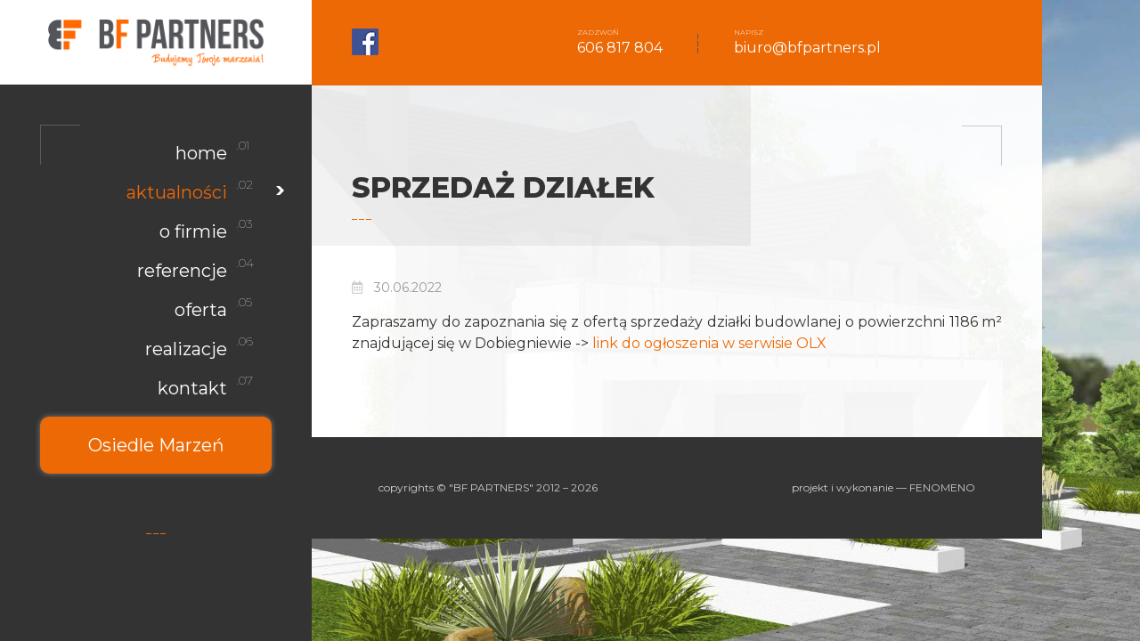

--- FILE ---
content_type: text/html; charset=utf-8
request_url: http://bfpartners.pl/aktualnosci/sprzedaz-dzialek
body_size: 4428
content:
<!DOCTYPE html PUBLIC "-//W3C//DTD XHTML+RDFa 1.0//EN"
  "http://www.w3.org/MarkUp/DTD/xhtml-rdfa-1.dtd">
<html xmlns="http://www.w3.org/1999/xhtml" xml:lang="pl" version="XHTML+RDFa 1.0" dir="ltr"
  xmlns:content="http://purl.org/rss/1.0/modules/content/"
  xmlns:dc="http://purl.org/dc/terms/"
  xmlns:foaf="http://xmlns.com/foaf/0.1/"
  xmlns:og="http://ogp.me/ns#"
  xmlns:rdfs="http://www.w3.org/2000/01/rdf-schema#"
  xmlns:sioc="http://rdfs.org/sioc/ns#"
  xmlns:sioct="http://rdfs.org/sioc/types#"
  xmlns:skos="http://www.w3.org/2004/02/skos/core#"
  xmlns:xsd="http://www.w3.org/2001/XMLSchema#">

<head profile="http://www.w3.org/1999/xhtml/vocab">
  <meta http-equiv="Content-Type" content="text/html; charset=utf-8" />
<meta name="Generator" content="Drupal 7 (http://drupal.org)" />
<link rel="canonical" href="/aktualnosci/sprzedaz-dzialek" />
<link rel="shortlink" href="/node/96" />
<link rel="apple-touch-icon" sizes="180x180" href="/sites/default/files/favicons/apple-touch-icon.png"/>
<link rel="icon" type="image/png" sizes="32x32" href="/sites/default/files/favicons/favicon-32x32.png"/>
<link rel="icon" type="image/png" sizes="16x16" href="/sites/default/files/favicons/favicon-16x16.png"/>
<link rel="manifest" href="/sites/default/files/favicons/site.webmanifest"/>
<link rel="mask-icon" href="/sites/default/files/favicons/safari-pinned-tab.svg" color="#ff6600"/>
<meta name="msapplication-TileColor" content="#da532c"/>
<meta name="theme-color" content="#ffffff"/>
  <title>Sprzedaż działek | BF Partners sp. z o.o.</title>
  <style type="text/css" media="all">
@import url("http://bfpartners.pl/modules/system/system.base.css?t44vto");
@import url("http://bfpartners.pl/modules/system/system.menus.css?t44vto");
@import url("http://bfpartners.pl/modules/system/system.messages.css?t44vto");
@import url("http://bfpartners.pl/modules/system/system.theme.css?t44vto");
</style>
<style type="text/css" media="all">
@import url("http://bfpartners.pl/modules/field/theme/field.css?t44vto");
@import url("http://bfpartners.pl/modules/node/node.css?t44vto");
@import url("http://bfpartners.pl/modules/user/user.css?t44vto");
@import url("http://bfpartners.pl/sites/all/modules/views/css/views.css?t44vto");
@import url("http://bfpartners.pl/sites/all/modules/back_to_top/css/back_to_top.css?t44vto");
@import url("http://bfpartners.pl/sites/all/modules/ckeditor/css/ckeditor.css?t44vto");
</style>
<style type="text/css" media="all">
@import url("http://bfpartners.pl/sites/all/modules/ctools/css/ctools.css?t44vto");
@import url("http://bfpartners.pl/sites/all/modules/responsive_menus/styles/responsive_menus_simple/css/responsive_menus_simple.css?t44vto");
@import url("http://bfpartners.pl/sites/all/modules/date/date_api/date.css?t44vto");
</style>
<style type="text/css" media="all">
@import url("http://bfpartners.pl/sites/all/themes/bfpartners2018/css/bootstrap.min.css?t44vto");
@import url("http://bfpartners.pl/sites/all/themes/bfpartners2018/css/my_colorbox_style.css?t44vto");
@import url("http://bfpartners.pl/sites/all/themes/bfpartners2018/css/style.css?t44vto");
</style>
  <script type="text/javascript" src="http://bfpartners.pl/sites/all/modules/jquery_update/replace/jquery/1.10/jquery.min.js?v=1.10.2"></script>
<script type="text/javascript" src="http://bfpartners.pl/misc/jquery-extend-3.4.0.js?v=1.10.2"></script>
<script type="text/javascript" src="http://bfpartners.pl/misc/jquery-html-prefilter-3.5.0-backport.js?v=1.10.2"></script>
<script type="text/javascript" src="http://bfpartners.pl/misc/jquery.once.js?v=1.2"></script>
<script type="text/javascript" src="http://bfpartners.pl/misc/drupal.js?t44vto"></script>
<script type="text/javascript" src="http://bfpartners.pl/sites/all/modules/jquery_update/replace/ui/ui/minified/jquery.ui.effect.min.js?v=1.10.2"></script>
<script type="text/javascript" src="http://bfpartners.pl/sites/all/modules/admin_menu/admin_devel/admin_devel.js?t44vto"></script>
<script type="text/javascript" src="http://bfpartners.pl/sites/all/modules/back_to_top/js/back_to_top.js?t44vto"></script>
<script type="text/javascript" src="http://bfpartners.pl/sites/default/files/languages/pl_SdB_Yeh9KsN6vJ9j3XXyGspXohH4nKbfS2iwFrDohrY.js?t44vto"></script>
<script type="text/javascript" src="http://bfpartners.pl/sites/all/libraries/colorbox/jquery.colorbox-min.js?t44vto"></script>
<script type="text/javascript" src="http://bfpartners.pl/sites/all/modules/colorbox/js/colorbox.js?t44vto"></script>
<script type="text/javascript" src="http://bfpartners.pl/sites/all/modules/responsive_menus/styles/responsive_menus_simple/js/responsive_menus_simple.js?t44vto"></script>
<script type="text/javascript" src="http://bfpartners.pl/sites/all/modules/google_analytics/googleanalytics.js?t44vto"></script>
<script type="text/javascript">
<!--//--><![CDATA[//><!--
(function(i,s,o,g,r,a,m){i["GoogleAnalyticsObject"]=r;i[r]=i[r]||function(){(i[r].q=i[r].q||[]).push(arguments)},i[r].l=1*new Date();a=s.createElement(o),m=s.getElementsByTagName(o)[0];a.async=1;a.src=g;m.parentNode.insertBefore(a,m)})(window,document,"script","https://www.google-analytics.com/analytics.js","ga");ga("create", "UA-39343706-1", {"cookieDomain":"auto"});ga("send", "pageview");
//--><!]]>
</script>
<script type="text/javascript" src="http://bfpartners.pl/sites/all/themes/bfpartners2018/js/my_colorbox_style.js?t44vto"></script>
<script type="text/javascript" src="http://bfpartners.pl/sites/all/themes/bfpartners2018/js/scripts.js?t44vto"></script>
<script type="text/javascript">
<!--//--><![CDATA[//><!--
jQuery.extend(Drupal.settings, {"basePath":"\/","pathPrefix":"","setHasJsCookie":0,"ajaxPageState":{"theme":"bfpartners2018","theme_token":"0MxWQdAQ4I_uIYim4RTYgh1qYPgwV-b8FM_iOPqBfP0","js":{"sites\/all\/modules\/jquery_update\/replace\/jquery\/1.10\/jquery.min.js":1,"misc\/jquery-extend-3.4.0.js":1,"misc\/jquery-html-prefilter-3.5.0-backport.js":1,"misc\/jquery.once.js":1,"misc\/drupal.js":1,"sites\/all\/modules\/jquery_update\/replace\/ui\/ui\/minified\/jquery.ui.effect.min.js":1,"sites\/all\/modules\/admin_menu\/admin_devel\/admin_devel.js":1,"sites\/all\/modules\/back_to_top\/js\/back_to_top.js":1,"public:\/\/languages\/pl_SdB_Yeh9KsN6vJ9j3XXyGspXohH4nKbfS2iwFrDohrY.js":1,"sites\/all\/libraries\/colorbox\/jquery.colorbox-min.js":1,"sites\/all\/modules\/colorbox\/js\/colorbox.js":1,"sites\/all\/modules\/responsive_menus\/styles\/responsive_menus_simple\/js\/responsive_menus_simple.js":1,"sites\/all\/modules\/google_analytics\/googleanalytics.js":1,"0":1,"sites\/all\/themes\/bfpartners2018\/js\/my_colorbox_style.js":1,"sites\/all\/themes\/bfpartners2018\/js\/scripts.js":1},"css":{"modules\/system\/system.base.css":1,"modules\/system\/system.menus.css":1,"modules\/system\/system.messages.css":1,"modules\/system\/system.theme.css":1,"modules\/field\/theme\/field.css":1,"modules\/node\/node.css":1,"modules\/user\/user.css":1,"sites\/all\/modules\/views\/css\/views.css":1,"sites\/all\/modules\/back_to_top\/css\/back_to_top.css":1,"sites\/all\/modules\/ckeditor\/css\/ckeditor.css":1,"sites\/all\/modules\/ctools\/css\/ctools.css":1,"sites\/all\/modules\/responsive_menus\/styles\/responsive_menus_simple\/css\/responsive_menus_simple.css":1,"sites\/all\/modules\/date\/date_api\/date.css":1,"sites\/all\/themes\/bfpartners2018\/css\/bootstrap.min.css":1,"sites\/all\/themes\/bfpartners2018\/css\/my_colorbox_style.css":1,"sites\/all\/themes\/bfpartners2018\/css\/style.css":1}},"colorbox":{"transition":"elastic","speed":"350","opacity":"0.85","slideshow":false,"slideshowAuto":true,"slideshowSpeed":"2500","slideshowStart":"start slideshow","slideshowStop":"stop slideshow","current":"{current} of {total}","previous":"\u00ab","next":"\u00bb","close":"zamknij","overlayClose":true,"returnFocus":true,"maxWidth":"98%","maxHeight":"98%","initialWidth":"300","initialHeight":"250","fixed":true,"scrolling":true,"mobiledetect":true,"mobiledevicewidth":"480px","file_public_path":"\/sites\/default\/files","specificPagesDefaultValue":"admin*\nimagebrowser*\nimg_assist*\nimce*\nnode\/add\/*\nnode\/*\/edit\nprint\/*\nprintpdf\/*\nsystem\/ajax\nsystem\/ajax\/*"},"back_to_top":{"back_to_top_button_trigger":"300","back_to_top_button_text":"","#attached":{"library":[["system","ui"]]}},"responsive_menus":[{"toggler_text":"\u2630 Menu","selectors":["#block-system-main-menu"],"media_size":"992","media_unit":"px","absolute":"1","remove_attributes":"1","responsive_menus_style":"responsive_menus_simple"}],"googleanalytics":{"trackOutbound":1,"trackMailto":1,"trackDownload":1,"trackDownloadExtensions":"7z|aac|arc|arj|asf|asx|avi|bin|csv|doc(x|m)?|dot(x|m)?|exe|flv|gif|gz|gzip|hqx|jar|jpe?g|js|mp(2|3|4|e?g)|mov(ie)?|msi|msp|pdf|phps|png|ppt(x|m)?|pot(x|m)?|pps(x|m)?|ppam|sld(x|m)?|thmx|qtm?|ra(m|r)?|sea|sit|tar|tgz|torrent|txt|wav|wma|wmv|wpd|xls(x|m|b)?|xlt(x|m)|xlam|xml|z|zip","trackColorbox":1}});
//--><!]]>
</script>
</head>
<body class="html not-front not-logged-in no-sidebars page-node page-node- page-node-96 node-type-article" >
  <div id="skip-link">
    <a href="#main-content" class="element-invisible element-focusable">Przejdź do treści</a>
  </div>
    
  <div id="page-wrapper"><div id="page" class="container-fluid">
<!-- #############################################  start HEADER ######################################## -->

          
    <div id="header" class="">
		            <div id="logo">
            <a href="/" title="Strona główna" rel="home">
              <img src="http://bfpartners.pl/sites/default/files/logo.png" class="img-responsive" alt="Strona główna" />
            </a>
          </div>
                    
    	<div class="section clearfix">
                    

      

		      
            <div class="region region-header">
    <div id="block-system-main-menu" class="block block-system block-menu">

    
  <div class="content">
    <ul class="menu"><li class="first leaf"><a href="/" title="Kliknij, aby przejść do strony startowej">Home</a></li>
<li class="leaf active-trail"><a href="/aktualnosci" title="Wydarzenia, komunikaty, ogłoszenia" class="active-trail">Aktualności</a></li>
<li class="leaf"><a href="/o-firmie" title="O firmie BF PARTNERS">O firmie</a></li>
<li class="leaf"><a href="/referencje">Referencje</a></li>
<li class="leaf"><a href="/oferta" title="Oferta firmy BF PARTNERS">Oferta</a></li>
<li class="leaf"><a href="/realizacje" title="Inwestycje zrealizowane z pomocą firmy BF PARTNERS">Realizacje</a></li>
<li class="leaf"><a href="/kontakt" title="Dane kontaktowe firmy BF PARTNERS">Kontakt</a></li>
<li class="last leaf"><a href="/osiedle-marzen" title="Osiedle Marzeń w Dobiegniewie" id="btn-osiedle-marzen">Osiedle Marzeń</a></li>
</ul>  </div>
</div>
  </div>

    	</div>
    </div> <!-- /.section, /#header -->
<!-- #############################################  end HEADER ######################################## -->

    


    
	<div id="top-block">
          <section id="social-quick_contact" class="row">
            
              <div class="col-xs-2 col-sm-3 col-md-3 col-lg-4">
                  <div id="social" class="clearfix">
                                        <div class="region region-social">
    <div id="block-block-5" class="block block-block">

    
  <div class="content">
    <div class="social-icon" id="social-fb"><a href="https://www.facebook.com/bfdobiegniew/" target="_blank" title="Kliknij, aby przejść do naszego fanpage'a na FB">fb</a></div>
  </div>
</div>
  </div>
                                    </div>
              </div>
            
                          <div class="col-xs-10 col-sm-9 col-md-9 col-lg-8">
                  <div id="quick_contact" class="clearfix">
                      <div class="region region-quick-contact">
    <div id="block-block-6" class="block block-block">

    
  <div class="content">
    <div id="quick_contact_tel">
<p><span>zadzwoń</span>606 817 804</p>
</div>

<div id="quick_contact_email">
<p><span>napisz</span><a href="mailto:biuro@bfpartners.pl">biuro@bfpartners.pl</a></p>
</div>
  </div>
</div>
  </div>
                  </div>
              </div>
                      </section>
    </div>
        <div id="main-wrapper">
    	<div id="main" class="">
	

    	  <section>
          	          </section>

          <section id="content" class="section">
              <div class="">
                                <a id="main-content"></a>
                                <h1 class="title" id="page-title">Sprzedaż działek</h1>                                <div class="tabs"></div>                                                  <div class="region region-content">
    <div id="block-system-main" class="block block-system">

    
  <div class="content">
    <div  about="/aktualnosci/sprzedaz-dzialek" typeof="sioc:Item foaf:Document" class="ds-1col node node-article view-mode-full clearfix">

  
  <div class="data-publikacji"><span class="date-display-single" property="dc:date" datatype="xsd:dateTime" content="2022-06-30T00:00:00+02:00">30.06.2022</span></div><div class="field field-name-body field-type-text-with-summary field-label-hidden"><div class="field-items"><div class="field-item even" property="content:encoded"><p>Zapraszamy do zapoznania się z ofertą sprzedaży działki budowlanej o powierzchni 1186 m² znajdującej się w Dobiegniewie -&gt; <a href="https://www.otodom.pl/pl/oferta/dzialka-budowlana-doskonala-lokalizacja-ID4gsqR" target="_blank">link do ogłoszenia w serwisie OLX</a></p>
</div></div></div></div>

  </div>
</div>
  </div>
                              </div>
          </section> <!-- /.section, /#content -->

      
      
    </div></div> <!-- /#main, /#main-wrapper -->

    <div id="footer">
    	<div class="section">
   			        	<div class="row">            
				                  <div class="col-xs-12 col-sm-6">
                      <div id="copyrights">
                          <div class="region region-copyrights">
    <div id="block-block-3" class="block block-block">

    
  <div class="content">
    <div id="block-copyrights">copyrights &copy; "BF PARTNERS" 2012 &#0150; 2026</div>  </div>
</div>
  </div>
                      </div>
                  </div>
                                                  <div class="col-xs-12 col-sm-6">
                      <div id="made-by">
                          <div class="region region-madeby">
    <div id="block-block-4" class="block block-block">

    
  <div class="content">
    <div>projekt i wykonanie — <a href="http://www.fenomeno.pl" target="_blank" title="Przejdź do strony www.fenomeno.pl">FENOMENO</a></div>
  </div>
</div>
  </div>
                      </div>
                  </div>
                            </div>
    	</div>
    </div>

  </div></div> <!-- /#page, /#page-wrapper -->
  </body>
</html>


--- FILE ---
content_type: text/css
request_url: http://bfpartners.pl/sites/all/themes/bfpartners2018/css/my_colorbox_style.css?t44vto
body_size: 1404
content:
/**
* Colorbox Core Style:
* The following CSS is consistent between example themes and should not be altered.
*/
#colorbox, #cboxOverlay, #cboxWrapper {
position: absolute;
top: 0;
left: 0;
z-index: 9999;
overflow: hidden;
}
#cboxOverlay {
position: fixed;
width: 100%;
height: 100%;
}
#cboxMiddleLeft, #cboxBottomLeft {
clear: left;
}
#cboxContent {
position: relative;
}
#cboxLoadedContent {
overflow: auto;
-webkit-overflow-scrolling: touch;
height: auto !important;
}
#cboxTitle {
margin: 0;
}
#cboxLoadingOverlay, #cboxLoadingGraphic {
position: absolute;
top: 0;
left: 0;
width: 100%;
height: 100%;
}
/**
* These elements are buttons, and may need to have additional
* styles reset to avoid unwanted base styles.
*/
#cboxPrevious, #cboxNext, #cboxClose, #cboxSlideshow {
border: 0;
padding: 0;
margin: 0;
overflow: visible;
width: auto;
background: none;
cursor: pointer;
}
/**
* Avoid outlines on :active (mouseclick),
* but preserve outlines on :focus (tabbed navigating)
*/
#cboxPrevious:active, #cboxNext:active, #cboxClose:active, #cboxSlideshow:active {
outline: 0;
}
.cboxPhoto {
float: left;
margin: auto;
border: 0;
display: block;
max-width: none;
}
.cboxIframe {
width: 100%;
height: 100%;
display: block;
border: 0;
}
/* Reset box sizing to content-box if theme is using border-box. */
#colorbox, #cboxContent, #cboxLoadedContent {
-moz-box-sizing: content-box;
-webkit-box-sizing: content-box;
box-sizing: content-box;
}

/**
* Colorbox module Stockholm syndrome style:
* The styles are ordered & tabbed in a way that represents
* the nesting of the generated HTML.
*/
#cboxOverlay {
background: #000;
}

#colorbox {
background: #ec6906;
-moz-box-shadow: 3px 3px 16px #333;
-webkit-box-shadow: 3px 3px 16px #333;
box-shadow: 3px 3px 16px #333;
-moz-border-radius-bottomleft: 0px;
-moz-border-radius-bottomright: 0px;
-webkit-border-bottom-left-radius: 0px;
-webkit-border-bottom-right-radius: 0px;
border-bottom-left-radius: 0px;
border-bottom-right-radius: 0px;
outline: 0;
}
#colorbox, #colorbox div {
overflow: visible; /* Required by the close button. */
}
#cboxWrapper {
-moz-border-radius-bottomleft: 0px;
-moz-border-radius-bottomright: 0px;
-webkit-border-bottom-left-radius: 0px;
-webkit-border-bottom-right-radius: 0px;
border-bottom-left-radius: 0px;
border-bottom-right-radius: 0px;
}
#cboxTopLeft {
width: 0;
height: 0;
}
#cboxTopCenter {
height: 0;
}
#cboxTopRight {
width: 0;
height: 0;
}
#cboxBottomLeft {
width: 15px;
height: 10px;
}
#cboxBottomCenter {
	height: 10px;
}
#cboxBottomRight {
	width: 15px;
	height: 10px;
}
#cboxMiddleLeft {
	width: 0;
}
#cboxMiddleRight {
	width: 0;
}
#cboxContent {
	background: #ec6906;
	overflow: hidden;
	margin-bottom: 28px;

}
#cboxError {
  padding: 50px;
  border: 1px solid #ccc;
}
#cboxLoadedContent {
}
#cboxTitle {
  left: 0;
  min-height: 38px;
  padding: 10px 140px 0 15px;
  display: table-cell !important;
  vertical-align: text-bottom;
  float: none !important;
  color: #fff;
  font-size: 14px;
  line-height: 1.2em;
}
#cboxCurrent {
  position: absolute;
  bottom: -33px;
  right: 80px;
  color: #fff;
  border-left: 1px solid #fff;
  border-right: 1px solid #fff;
  padding: 0 15px 0 15px;
}
/* Slideshow not implemented. */
.cboxSlideshow_on #cboxSlideshow {
  display: none;
}
.cboxSlideshow_on #cboxSlideshow:hover {
}
.cboxSlideshow_off #cboxSlideshow {
  display: none;
}
.cboxSlideshow_off #cboxSlideshow:hover {
}
#cboxPrevious {
  position: absolute;
  bottom: -29px;
  right: 45px;
  background: url(images_for_colorbox/controls.png) no-repeat 0 -42px;
  width: 21px;
  height: 21px;
  text-indent: -9999px;
}
#cboxPrevious:hover {
  background-position: 0 -105px;
}
#cboxNext {
  position: absolute;
  bottom: -29px;
  right: 15px;
  background: url(images_for_colorbox/controls.png) no-repeat 0 -21px;
  width: 21px;
  height: 21px;
  text-indent: -9999px;
}
#cboxNext:hover {
  background-position: 0 -84px;
}
#cboxLoadingOverlay {
  background: #e6e6e6;
}
#cboxLoadingGraphic {
  background: url(images_for_colorbox/loading_animation.gif) no-repeat center center;
}
#cboxClose {
  position: absolute;
  top: 5px;
  right: 5px;
  background: url(images_for_colorbox/controls.png) no-repeat 0px 0px;
  width: 21px;
  height: 21px;
  text-indent: -9999px;
  opacity: 0;
}
#cboxClose:hover {
  background-position: 0 -63px;
}

--- FILE ---
content_type: text/css
request_url: http://bfpartners.pl/sites/all/themes/bfpartners2018/css/style.css?t44vto
body_size: 5254
content:
@import url('https://fonts.googleapis.com/css?family=Montserrat:100,100i,200,200i,300,300i,400,400i,600,600i,700,700i,800,800i,900,900i&subset=latin-ext');

@font-face {
    font-family: 'fa-regular-400';
    src: url('../fonts/fa-regular-400.eot');
    src: url('../fonts/fa-regular-400.eot?#iefix') format('embedded-opentype'),
         url('../fonts/fa-regular-400.woff2') format('woff2'),
         url('../fonts/fa-regular-400.woff') format('woff'),
         url('../fonts/fa-regular-400.ttf') format('truetype'),
         url('../fonts/fa-regular-400.svg#fa-regular-400') format('svg');
    font-weight: normal;
    font-style: normal;
}
/* ------------------------------
		PODSTAWOWE KOLORY
			pomarańczowy: #ec6906; rgba(236,105,6,1.0);
			grafit: #333;
			
------------------------------ */
body {
	font-family: 'Montserrat',"Lucida Grande", "Lucida Sans Unicode", "Lucida Sans", "DejaVu Sans", "Bitstream Vera Sans", "Liberation Sans", Verdana, "Verdana Ref", sans-serif;
	font-size: 16px;
	font-weight: 400;
	line-height: 1.55em;
	color: #333;
	background-image: url('../grafika/backgrounds/bg-default-3.jpg');
	background-attachment: fixed;
	background-color: #ccc;
	background-size: cover;
}

.error {
	color: red;
}
a {
	color: #ec6906;
	-moz-transition-property: background,color;
	-moz-transition-duration: 0.2s;
	-webkit-transition-property: background,color;
	-webkit-transition-duration: 0.2s;
	-khtml-transition-property: background,color;
	-khtml-transition-duration: 0.2s;
	-ms-transition-property: background,color;
	-ms-transition-duration: 0.2s;
	transition-property: background, color;
	transition-duration: 0.2s;
}
a,
a:before {
	color: #ec6906;
	-moz-transition-property: all;
	-moz-transition-duration: 0.2s;
	-webkit-transition-property: all;
	-webkit-transition-duration: 0.2s;
	-khtml-transition-property: all;
	-khtml-transition-duration: 0.2s;
	-ms-transition-property: all;
	-ms-transition-duration: 0.2s;
	transition-property: all;
	transition-duration: 0.2s;
}
a:hover,
a:focus,
a:active,
a.active,
a.active-trail,
li a.active {
	color: #333;
}
h1,h2,h3,h4,h5,h6 {
    font-weight: 700;
}
h2, .h2 {
	font-size: 22px;
}
p {
	line-height: 1.55em;
	margin-bottom: 0.6em;
	text-align: justify;
}
p b,
p strong,
li b {
	font-family: 'Montserrat',"Lucida Grande", "Lucida Sans Unicode", "Lucida Sans", "DejaVu Sans", "Bitstream Vera Sans", "Liberation Sans", Verdana, "Verdana Ref", sans-serif;
	font-weight: 700;
}
ol {
	list-style: outside;
	list-style-type: decimal;
}
ol > li {
	margin-bottom: 0.5em;
}
p em {
	font-weight: normal;
	font-style:normal;
}
.btn-bf {
    display: inline-block;
    text-align: center;
    white-space: nowrap;
    vertical-align: middle;
    -ms-touch-action: manipulation;
    touch-action: manipulation;
    cursor: pointer;
    -webkit-user-select: none;
    -moz-user-select: none;
    -ms-user-select: none;
    user-select: none;
    background-image: none;
	background-color: #ec6906;
    border-radius: 0px;
	line-height: normal;
}
.btn-bf a {
    padding: 15px 30px;
	display: block;
	width: 100%;
    background-color: #ec6906;
	text-decoration: none;
	font-size: 14px;
	color: #fff;
}
.btn-bf a:hover {
    background-color: #333;
	color: #fff;
}

.more-link {
    text-align: right;
    float: right;
    display: block;
    width: 100%;
	padding: 0 15px;
}
h1.title {
	font-size: 2.0em;
	padding-top: 1em;
	padding-bottom: 0.6em;
	padding-right: 30px;
	margin-bottom: 2em;
	text-transform: uppercase;
	font-weight: 800;
	color: #333;
	position: relative;
}
.view-row-bf {
	margin-bottom: 2em;
	padding-bottom: 4em;
	background-image: url('../grafika/dashed-gray.png');
	background-repeat: no-repeat;
	background-position: left bottom;	
}
.view-row-bf:last-child {
	margin-bottom: 0px;
	padding-bottom: 0px;
}
h1.title:before {
	content: "";
	display: block;
	width: 30px;
	height: 1px;
	bottom: 0px;
	left: 0px;
	position: absolute;
	background-image: url('../grafika/dashed-orange.png');
	background-repeat: no-repeat;
	background-position: left;
}
.h2-title,
.h2-title h2 {
	margin-top: 5px;
	font-family: 'Montserrat',"Lucida Grande", "Lucida Sans Unicode", "Lucida Sans", "DejaVu Sans", "Bitstream Vera Sans", "Liberation Sans", Verdana, "Verdana Ref", sans-serif;
	text-transform: none;
}

.h3-title {
	margin-top: 5px;
	font-family: 'Montserrat',"Lucida Grande", "Lucida Sans Unicode", "Lucida Sans", "DejaVu Sans", "Bitstream Vera Sans", "Liberation Sans", Verdana, "Verdana Ref", sans-serif;
	text-transform: none;	
}
#page-wrapper {
	width: 1170px;
	min-width: 1170px;
	box-sizing: border-box;
	padding-left: 350px;
	background-color: rgba(255,255,255,0.95);
	position: relative;
}
#page.container-fluid {
	padding-left: 0px;
	padding-right: 0px;
	position: relative;
}
#header {
	position: fixed;
	left: 0px;
	top: 0px;
	bottom: 0px;
	width: 350px;
	max-width: 350px;
	background-color: #333;
	padding: 45px;
	box-sizing: border-box;
	color: #fff;
}
#header .region-header {
	position: relative;
}
#header .region-header:before {
	content: "";
	display: block;
	width: 45px;
	height: 45px;
	border-top: 1px solid rgba(255,255,255,0.2);
	border-left: 1px solid rgba(255,255,255,0.2);
	z-index: 1;
	position: absolute;	
	top: 0px;
	left: 0px;
}
.div-img-responsive img {
	display: block;
	max-width: 100%;
	height: auto;
	margin: 20px auto;
}
body.page-node #content .field-name-body,
body.page-node #content .field-name-field-zalaczniki {
	margin-bottom: 3em;
}
/* ------------- TABELE Z PLIKAMI DO POBRANIA ---- */
.field-name-field-zalaczniki table {
	width: 100%;
}
.field-name-field-zalaczniki table thead {
	display: none;	
}
.field-name-field-zalaczniki table tbody {
	border-top: none;
}
.field-name-field-zalaczniki table tr {
	background: none;
}
.field-name-field-zalaczniki table th,
.field-name-field-zalaczniki table td {
	padding: 0.5em 0.6em;
}
.field-name-field-zalaczniki table tr td:nth-child(2) {
	text-align: right;
}
/* ---------------------------------------------- */
#social-quick_contact {
	font-weight: 400;
}
#social-quick_contact p {
	margin-bottom: 0;
}
#social-quick_contact a {
	color: #fff;
}
#social-quick_contact .social-icon {
	overflow: hidden;	
}
#social-quick_contact .social-icon a {
	background-color: rgba(255,255,255,0.1);
	display: inline-block;
	width: 30px;
	min-width: 30px;
	height: 30px;
	margin: 5px 5px 0 0;
	text-indent: -99999px;
	overflow: hidden;
}
#social-fb a {
	background-image: url('../grafika/fb-icon.png');
	background-position: center;
	background-repeat: no-repeat;
	background-size: cover;
}
#quick_contact_tel {
	float: left;
	padding-right: 40px;
	margin-right: 40px;
	margin-top: 5px;
	background-image: url('../grafika/dashed-gray-vertical.png');
	background-position: right 0px center;
	background-repeat: no-repeat;
	line-height: 1em;
}

#quick_contact_email {
	float: left;
	line-height: 1em;
	margin-top: 5px;
}
#quick_contact_tel span,
#quick_contact_email span {
	display: block;
	font-size: 0.5em;
	text-transform: uppercase;
	font-weight: 300;
	line-height: 1em;
	margin-bottom: 2px;
}
#logo {
	margin: -45px -45px 0px -45px;
	padding: 20px 40px;
	background-color: #fff;
	min-height: 80px;
	position: relative;
	box-sizing: border-box;
	max-height: 100px;
	text-align: center;
}
#logo img {
	max-height: 55px;
	margin: 0 auto;
}
#main-wrapper {
	padding: 45px;
	position: relative;
	z-index: 0;
	background-image: url('../grafika/bg-h1-title.png');
	background-position: top left;
	background-repeat: no-repeat;
}

#main-wrapper:after {
	content: "";
	display: block;
	width: 45px;
	height: 45px;
	border-top: 1px solid rgba(0,0,0,0.2);
	border-right: 1px solid rgba(0,0,0,0.2);
	z-index: 1;
	position: absolute;
	top: 45px;
	right: 45px;
}
body.front #main-wrapper {
	background-image: none;
}
#top-block {
	min-height: 95px; /*80px;*/
	background-color: #ec6906;
	padding: 27px 45px;
	color: #fff;
}
#footer {
	padding: 45px 75px 45px 75px;	
	text-align: center;
	font-size: 14px;
	background-color: #333;
	color: #fff;
	font-size: 12px;
	color: #ccc;
}
#footer #copyrights {
	text-align: left;
}
#footer #made-by {
	text-align: right;
}
#footer a {
	color: #ccc;
}

#content table {
	width: 100%;
}
a.tabledrag-handle .handle {
	height: 25px;	
}
.data-publikacji {
	font-size: 14px;
	padding-left: 25px;
	position: relative;
	line-height: 1em;
	margin-top: 5px;
	margin-bottom: 20px;
	color: #999;
}
.data-publikacji:before {
	content: "\f073";
	font-family: 'fa-regular-400';
	position: absolute;
	display: block;
	width: 15px;
	height: 15px;
	z-index: 1;
	color: #ccc;
	left: 0px;
	top: 0px;
}
.field-name-body blockquote {
	border-left: 1px solid #ec6906;
	font-size: inherit;
	font-style: italic;
}
.mini-galeria {
	margin-top: 3em;
1	margin-bottom: 1em;
}
.node-teaser .mini-galeria {
	margin-bottom: 0px;
	margin-top: 20px;
}
.mini-galeria .field-item {
	margin-bottom: 30px;
}

a.colorbox {
	display: block;
	position: relative;
	border: 1px solid #333;
}
a.colorbox:hover {
	border: 1px solid #ec6906;
}

a.colorbox:before {
	content: "";
	position: absolute;
	top: 0px;
	left: 0px;
	bottom: 0px;
	right: 0px;
	display: block;
	z-index: 2;
	background-color: rgba(236,105,6,0.0);
	background-image: url('../grafika/pikto_lupa.png');
	background-position: right 0px  top -100px;
	background-repeat: no-repeat;
}

a.colorbox:hover:before {
	background-color: rgba(236,105,6,0.7);
	background-position: right 0px bottom 0px;
}
#content .view-aktualnosci .views-row,
#content .view-poradnik .views-row,
#content .view .node-galeria.node-teaser,
.views-view-row {
	margin-bottom: 2.5em;
	position: relative;
}
#content .view-aktualnosci .views-row:before,
#content .view-poradnik .views-row:before,
#content .view .node-galeria.node-teaser:before,
.views-view-row:before {
	content: "";
	display: inline-block;
	width: 80px;
	border-bottom: 1px solid #ec6906;
	position: absolute;
	z-index: 2;
	bottom: 0px;
	left: 15px;
}
#content .view .node-galeria.node-teaser:before {
	left: 0px;
}

/* ------------- PAGINACJA W WIDOKACH -------------- */
.view .item-list ul.pager {
	padding: 0 0;
	margin: 1em 0 2em 0;	
}
.view .item-list ul.pager li {
	margin: 0px;
	background-color: none;
	padding: 0;
	display: inline-block;
	border: none;
}
.view .item-list ul.pager li a,
.view .item-list ul.pager li.pager-current {
	display: inline-block;
	padding: 5px 15px;
	background-color: transparent;
	border: none;
	border-radius: 0px;
	height: 30px;
	width: 30px;
}
.view .item-list ul.pager li.pager-current {
	background-color: none;
	border: none;
}
.view .item-list ul.pager li a:hover {
	border: none;
}
.view .item-list ul.pager li.pager-first a,
.view .item-list ul.pager li.pager-previous a,
.view .item-list ul.pager li.pager-next a,
.view .item-list ul.pager li.pager-last a {
	background-image: url('../grafika/pager-icons.png');
	background-repeat: no-repeat;
	text-indent: -99999px;	
}

.view .item-list ul.pager li.pager-first a {
	background-position: -30px 0px;
}
.view .item-list ul.pager li.pager-first a:hover {
	background-position: -30px -30px;
}
.view .item-list ul.pager li.pager-previous a {
	background-position: 0px 0px;
}
.view .item-list ul.pager li.pager-previous a:hover {
	background-position: 0px -30px;
}
.view .item-list ul.pager li.pager-next a {
	background-position: -60px 0px;
}
.view .item-list ul.pager li.pager-next a:hover {
	background-position: -60px -30px;
}
.view .item-list ul.pager li.pager-last a {
	background-position: -90px 0px;
}
.view .item-list ul.pager li.pager-last a:hover {
	background-position: -90px -30px;
}
/* _________________________ podstrona HOME ______________________________ */
body.front h1.title {
	display: none;
}
#slider img {
	width: 100%;
	max-width: 100%;
	height: auto;
}
body.front #content .block {
	text-align: center;
	margin-bottom: 60px;
}
body.front #content .block:last-child {
	margin-bottom: 0px;
}
body.front #content .block h2 {
	text-align: center;
	text-transform: uppercase;
	position: relative;
	font-size: 30px;
	background-image: url('../grafika/dashed-orange.png');
	background-repeat: no-repeat;
	background-position: bottom;
	padding-bottom: 0.8em;
	margin-bottom: 1em;
}
body.front #content .block .content {
	text-align: left;
}
body.front #block-block-7 {
	margin-left: -45px;
	margin-right: -45px;
	background-color: #333;
	color: #fff;
	padding: 45px;
}
#block-views-realizacje-block-1 .block-view-realizacje-row {
	position: relative;
1	margin-bottom: 30px;
}
#block-views-realizacje-block-1 .block-view-realizacje-row h3 {
	position: absolute;
	top: 5px;
	left: 20px;
	right: 20px;
	bottom: 20px;
	overflow: hidden;
	z-index: 2;
	margin: 0px;
	padding: 20px;
	font-size: 1.2em;
	line-height: 1.3em;
	display: block;
}
#block-views-realizacje-block-1 .block-view-realizacje-row h3 a {
	color: #fff;
	overflow: hidden;
}
#block-views-realizacje-block-1 .block-view-realizacje-row h3 a:hover {
	color: #ec6906;
}
#block-views-realizacje-block-1 .block-view-realizacje-foto a::before {
	content: "";
	position: absolute;
	top: 0px;
	left: 15px;
	right: 15px;
	bottom: 0px;
	z-index: 1;
	display: block;
	background-color: rgba(0,0,0,0.6);
}
#block-views-realizacje-block-1 .block-view-realizacje-more {
	position: absolute;
	z-index: 3;
	right: 40px;
	bottom: 20px;
	display: block;
	width: 40px;
	height: 40px;
	overflow: hidden;
	border-right: 1px solid #fff;
	border-bottom: 1px solid #fff;
}
#block-views-realizacje-block-1 .block-view-realizacje-more a {
	display: block;
	height: 100%;
	text-indent: -99999px;
	overflow: hidden;
	width: 100%;
}
#block-views-realizacje-block-1 .block-view-realizacje-more a:hover {
	background-color: #ec6906; /*rgba(236,105,6,1.0);*/
}
#block-views-realizacje-block-1 .block-view-realizacje-more a::before {
	content: "";
	position: absolute;
	left: 0px;
	top: 0px;
	right: 0px;
	bottom: 0px;
	color: #fff;
	z-index: 99;
	display: block;
	height: 100%;
	background-image: url('../grafika/info-icon.png');
	background-repeat: no-repeat;
	background-position: center;
}
#block-views-aktualno-ci-block-1 > h2 {
	text-align: center;
	font-size: 2em;	
}
@media screen and (min-width:992px) and (max-width:1199px){
	#block-views-realizacje-block-1 .block-view-realizacje-more {
		position: relative;
		right: auto;
		bottom: auto;
		display: block;
		width: auto;
		height: auto;
		background-color: #ec6906; /*rgba(236,105,6,1.0);*/
		overflow: auto;
		border: none;
	}
	#block-views-realizacje-block-1 .block-view-realizacje-more a {
		height: auto;
		position: static;
		text-indent: unset;
		overflow: visible;
		padding: 10px 5px 10px 5px !important;
		color: #fff;
		text-align: center;
	}
	#block-views-realizacje-block-1 .block-view-realizacje-more a::before {
		content: "";
		position: absolute;
		left: 25px;
		top: 0px;
		right: auto;
		bottom: 0px;
		width: 30px;
		color: #fff;
		z-index: 99;
		display: block;
		height: 100%;
		background-image: url('../grafika/info-icon.png');
		background-repeat: no-repeat;
		background-position: left;
	}
}
/* --------------- BLOK AKTUALNOSCI -------------------*/
.flexslider {
    margin: 0;
    background: none;
    border: none;
    position: relative;
    zoom: 1;
    -webkit-border-radius: 0px;
    -moz-border-radius: 0px;
    border-radius: 0px;
    -webkit-box-shadow: none;
    -moz-box-shadow: none;
    -o-box-shadow: none;
    box-shadow: none;
}
.flexslider .flex-control-nav {
	bottom: 0px;
	margin: 20px 0 0 0;
	position: static;
}
.flex-control-paging li {
	margin: 4px;
}
.flex-control-paging li a {
    width: 30px;
    height: 10px;
    background: none;
    cursor: pointer;
    text-indent: -9999px;
    -webkit-box-shadow: none;
    -moz-box-shadow: none;
    -o-box-shadow: none;
    box-shadow: none;
    -webkit-border-radius: 0px;
    -moz-border-radius: 0px;
    border-radius: 0px;
	border: none;
	border-bottom: 1px solid #333;
	outline: none;
}
.flex-control-paging li a.flex-active,
.flex-control-paging li a:hover {
    background: none;
    cursor: pointer;
	border-bottom: 5px solid #ec6906;
}
/* _________________________ podstrona O FIRMIE ______________________________ */

body.page-node-1 .field-name-field-zdjecia .field-item,
.field-name-field-zdjecia .field-item {
	margin-bottom: 30px;
}
/* _________________________ podstrona KONTAKT ______________________________ */

.mapa {
	margin-top: 45px;
	background-image: url('../grafika/loading.gif');
	background-repeat: no-repeat;
	background-position: center;
}

/* _________________________ podstrona REFERENCJE ___________________________ */
.page-referencje .view-row-bf-referencje {
	position: relative;
	margin-bottom: 25px;
}
.page-referencje .view-row-bf-referencje .views-field-bf-opiniodawca {
	position: absolute;
	left: 16px;
	right: 16px;
	bottom: 0;
	top: auto;
	height: auto;
	padding: 20px;
	background-color: rgba(0,0,0,0.7);
	color: #fff;
	z-index: 1;
	margin: 0;
	font-size: 0.8em;
	text-align: left;
	word-wrap: break-word;
}
.page-referencje .view-row-bf-referencje:hover .views-field-bf-opiniodawca {
	top: 0px;
}
.page-referencje .view-row-bf-referencje a.colorbox {
	border: 1px solid #ddd;
}
/* ---------------- blok  MENU GLOWNE --------------------- */
#block-system-main-menu {
	margin-top: 45px;
	background-image: url('../grafika/dashed-orange.png');
	background-repeat: no-repeat;
	background-position: bottom;
	padding-bottom: 3em;
}
#block-system-main-menu ul.menu {
	padding: 0px;
	padding-top: 20px;
	font-family: 'Montserrat',"Lucida Grande", "Lucida Sans Unicode", "Lucida Sans", "DejaVu Sans", "Bitstream Vera Sans", "Liberation Sans", Verdana, "Verdana Ref", sans-serif;;
	font-weight: 400;
	font-size: 1.25em;
	list-style: none;
	text-align: right;
	text-transform: lowercase;
}
#block-system-main-menu ul.menu li {
	padding: 0;
	margin: 0 0 1em 0;
	list-style: none;
	position: relative;
}
#block-system-main-menu ul.menu li:after {
	position: absolute;
	display: block;
	width: 10px;
	height: 10px;
	z-index: 2;	
	right: 30px;
	top: -9px;
	font-size: 0.7em;
	font-weight: 100;
	color: #fff;
}
#block-system-main-menu ul.menu li:nth-child(1):after {
	content: ".01";
}
#block-system-main-menu ul.menu li:nth-child(2):after {
	content: ".02";
}
#block-system-main-menu ul.menu li:nth-child(3):after {
	content: ".03";
}
#block-system-main-menu ul.menu li:nth-child(4):after {
	content: ".04";
}
#block-system-main-menu ul.menu li:nth-child(5):after {
	content: ".05";
}
#block-system-main-menu ul.menu li:nth-child(6):after {
	content: ".06";
}
#block-system-main-menu ul.menu li:nth-child(7):after {
	content: ".07";
}
#block-system-main-menu ul.menu li a {
	position: relative;
	color: #fff;
	padding-right: 50px;
	display: block;
	outline: none;
}
#block-system-main-menu ul.menu li a:hover {
	color: #ec6906;
	text-decoration: none;
}
#block-system-main-menu ul.menu li a:before {
	content: "";
	position: absolute;
	display: block;
	width: 10px;
	height: 10px;
	z-index: 2;	
	right: -15px;
	top: 5px;
	background-image: url('../grafika/hover-menu.png');
	background-position: left -50px center;
	background-repeat: no-repeat;
}
#block-system-main-menu ul.menu li a:hover,
#block-system-main-menu ul.menu li a.active,
#block-system-main-menu ul.menu li.active-trail a {
	color: #ec6906;
}
#block-system-main-menu ul.menu li a:hover:before,
#block-system-main-menu ul.menu li a.active:before,
#block-system-main-menu ul.menu li.active-trail a:before {
	background-position: left center;
}
.responsive-menus.responsified span.toggler {
    padding: 10px;
    display: block;
    background: #333;
    color: #fff;
    border-radius: 0px;
    box-shadow: none;
    font-size: 1.25em;
    text-align: center;
    cursor: pointer;
    outline: none;	
	font-family: 'Montserrat',"Lucida Grande", "Lucida Sans Unicode", "Lucida Sans", "DejaVu Sans", "Bitstream Vera Sans", "Liberation Sans", Verdana, "Verdana Ref", sans-serif;;
}
.responsive-menus.responsified ul.rm-removed li.leaf a,
.responsive-menus.responsified ul.rm-removed li.collapsed a {
	background-color: #333;
	font-size: 1em;
	padding: 0.7em 5%;
}
.responsive-menus.responsified ul.rm-removed li.leaf a:hover,
.responsive-menus.responsified ul.rm-removed li.collapsed a:hover,
.responsive-menus.responsified ul.rm-removed li.active-trail a,
.responsive-menus.responsified ul.rm-removed li a.active-trail,
.responsive-menus.responsified ul.rm-removed li a.active {
	background-color: #ec6906;
}
.responsive-menus.responsified .responsive-menus-simple {
	box-shadow: none;	
}
/* ---------------- blok  SOCIAL MENU i COPYRIGHTS --------------------- */

#block-copyright-block-copyright-block {
	border-left: 40px solid #ec6906;
	list-style: none;
	margin: 0;
	padding-left: 20px;
	text-align: center;
}
#block-menu-menu-socials-menu ul.menu li {
	display: inline-block;
	padding: 0;
	margin: 5px;
	max-width: 30%;
	list-style: none;
}
#block-menu-menu-socials-menu ul.menu li a.socials-menu-icon {
	height: 30px;
	display: block;
	min-width: 30px;
	max-width: 42px;
	background-position: center;
	background-repeat: no-repeat;
	background-size: contain;
	overflow: hidden;
	text-indent: 100px;
}
#block-menu-menu-socials-menu ul.menu li a#fb-icon {
	background-image: url('../grafika/fb-icon.png');
}
#block-menu-menu-socials-menu ul.menu li a#yt-icon {
	background-image: url('../grafika/yt-icon.png');
}
#block-menu-menu-socials-menu ul.menu li a#cart-icon {
	background-image: url('../grafika/cart-icon.png');
}
#block-copyright-block-copyright-block {
	font-size: 14px;
	padding-top: 15px;
	padding-bottom: 15px;
}
#navigation {

}
#header > .section {
	height: 100% !important;
	position: relative;
}

@media screen and (max-width:1199px){
	#page-wrapper {
		width: 900px;
		min-width: 900px;
		padding-left: 250px;
	}
	#header {
		width: 250px;
		max-width: 250px;
		padding: 25px;
	}
	#header .region-header:before {
		top: 0px;
		left: 15px;
	}
	#top-block {
		min-height: 80px;
		padding: 20px 45px;
	}
	#logo {
		margin: -25px -25px 0px -25px;
		padding: 20px 40px;
	}
	#main-wrapper {
		padding: 25px 40px 40px 40px;	
	}
	#main-wrapper:after {
		top: 40px;
		right: 40px;
	}
	#footer {
		padding: 25px 40px 25px 40px;	

	}

	#block-system-main-menu ul.menu {
		margin-left: 30px;
		font-size: 1em;
	}
	#block-menu-menu-socials-menu ul.menu,
	#block-copyright-block-copyright-block {
		border-left: 30px solid #ec6906;
	}
	#block-menu-menu-socials-menu ul.menu li a.socials-menu-icon {
		height: 25px;
		min-width: 25px;
		max-width: 32px;
	}
	body.front #block-block-7 {
		margin-left: -40px;
		margin-right: -40px;
		padding: 40px;
	}
}
@media screen and (max-width:991px){
	#page-wrapper {
		width: 100%;
		min-width: 100%;
		padding-left: 0px;
	}
	#header {
		position: static;
		width: 100%;
		max-width: 100%;
		padding: 0px;
	}
	#header .region-header:before {
		display: none;
	}
	#main-wrapper {
		padding: 25px 40px 40px 40px;	
	}
	#main-wrapper:after {
		top: 40px;
		right: 40px;
	}
	#logo {
		text-align: center;
		margin: 0px;
	}
	#logo img {
		margin: 0 auto;
		max-width: 70%;
	}

	#block-menu-menu-socials-menu ul.menu,
	#block-copyright-block-copyright-block {
		border-left: none;
		padding: 0;
		margin: 0;
	}
	body.front #block-block-7 {
		margin-left: -20px;
		margin-right: -20px;
	}

}
@media screen and (max-width:767px){
	#header {
		max-width: 100%;
		margin: 0 0 0 0;
		padding: 0px 0 0px 0;
		position: static;
		top: auto;
		bottom: auto;
		width: 100%;
		z-index: 1;
	}
	#main-wrapper {
		padding: 20px 20px 20px 20px;	
	}
	#main-wrapper:after {
		top: 20px;
		right: 20px;
	}
	p {
		text-align: left;
	}
	h1.title {
		font-size: 2.0em;
	}

	body.front #content .block h2:before,
	body.front #content .block h2:after,
	.blok-promowane-produkty h2:before,
	.blok-promowane-produkty h2:after {
		content: normal;
	}
	#top-block {
		padding: 20px 20px;
	}
	#footer #copyrights {
		text-align: center;
	}
	#footer #made-by {
		text-align: center;
		padding-top: 1em;
		margin-top: 1em;
		background-image: url('../grafika/dashed-orange.png');
		background-repeat: no-repeat;
		background-position: top;
	}
	#block-views-realizacje-block-1 .block-view-realizacje-row {
		margin-bottom: 30px;
	}
}
@media screen and (min-width:992px){
	#block-system-main-menu #btn-osiedle-marzen {
		background: #ec6906;
		padding: 20px 30px;
		text-align: center;
		text-transform: none;
		border-radius: 10px;
	}
	#block-system-main-menu #btn-osiedle-marzen {
		box-shadow: 0px 0px 0px rgba(255,255,255,0.1);
		animation: pulse 1.5s infinite;
	}
	#block-system-main-menu #btn-osiedle-marzen:hover {
		animation: none;
	}

	@keyframes pulse {
	  0% {
		box-shadow: 0px 0px 0px rgba(255,255,255,0.1);
	  }
	  50% {
		box-shadow: 0px 0px 20px rgba(255,255,255,0.85);
	  }
		100% {
		box-shadow: 0px 0px 0px rgba(255,255,255,0.1);
	  }
	}

	#block-system-main-menu #btn-osiedle-marzen.active,
	#block-system-main-menu #btn-osiedle-marzen:hover,
	#block-system-main-menu #btn-osiedle-marzen:focus {
		color: #fff;
	}
	#block-system-main-menu #btn-osiedle-marzen:before {
		display: none;
	}
}
/* ----------------------------------------- OKIENKO POP-UP ---------------------------- */
#popup-message-window {
	border: 10px solid #ec6906;
	border-radius: 0px;
	padding: 25px;
	font-size: 14px;
}
#popup-message-window h1.popup-message-title {
	margin-top: 0px;
	text-align: center;
}
/* ---------------------------------------- PRZERWA TECHNICZNA ------------------------- */

body.maintenance-page #page {
	background-color: #fff;
	text-align: center;
	max-width: 600px;
	margin-top: 20px;
}
body.maintenance-page #page *{
	text-align: center;
}
body.maintenance-page #container {
	padding: 0 25px 25px 25px;
}
body.maintenance-page #header {
	position: static;
	width: auto;
	max-width: none;
	background-color: #fff;
	padding: 0;
}
body.maintenance-page #header #logo {
	padding: 0;
}
body.maintenance-page #header #logo img {
	margin: 0 auto;
}
body.maintenance-page #top-block {
	text-align: center;
	height: auto;
	min-height: inherit;
	margin-top: 1em;
}
body.maintenance-page #top-block #quick_contact_tel {
	float: none;
	padding-right: 0px;
	margin-right: 0px;
	margin-top: 5px;
	margin-bottom: 1em;
	background-image: none;
1	background-position: right 0px center;
1	background-repeat: no-repeat;
	line-height: 1em;
}

body.maintenance-page #top-block #quick_contact_email {
	float: none;
	line-height: 1em;
	margin-top: 5px;
}
body.maintenance-page #top-block #quick_contact_tel span,
body.maintenance-page #top-block #quick_contact_email span {
	display: block;
	font-size: 0.5em;
	text-transform: uppercase;
	font-weight: 300;
	line-height: 1em;
	margin-bottom: 2px;
}
body.maintenance-page #footer {
	margin: 0;
	padding:0;
	height: 0px;
	background-color: #fff;
}

--- FILE ---
content_type: text/plain
request_url: https://www.google-analytics.com/j/collect?v=1&_v=j102&a=860623178&t=pageview&_s=1&dl=http%3A%2F%2Fbfpartners.pl%2Faktualnosci%2Fsprzedaz-dzialek&ul=en-us%40posix&dt=Sprzeda%C5%BC%20dzia%C5%82ek%20%7C%20BF%20Partners%20sp.%20z%20o.o.&sr=1280x720&vp=1280x720&_u=IEBAAEABAAAAACAAI~&jid=456485201&gjid=1479435744&cid=515786200.1768762112&tid=UA-39343706-1&_gid=145920195.1768762112&_r=1&_slc=1&z=1986827758
body_size: -449
content:
2,cG-19HTCY011E

--- FILE ---
content_type: application/javascript
request_url: http://bfpartners.pl/sites/all/themes/bfpartners2018/js/scripts.js?t44vto
body_size: 265
content:
(function($) {
Drupal.behaviors.myBehavior = {
  attach: function (context, settings) {


//	alert('start z jquery');
// funkcja odpowiedzialna za plynne pojawienie się tresci #content w momencie otwarcia podstrony
	$("#content").css('display','none').fadeIn(800);

}};
})(jQuery);